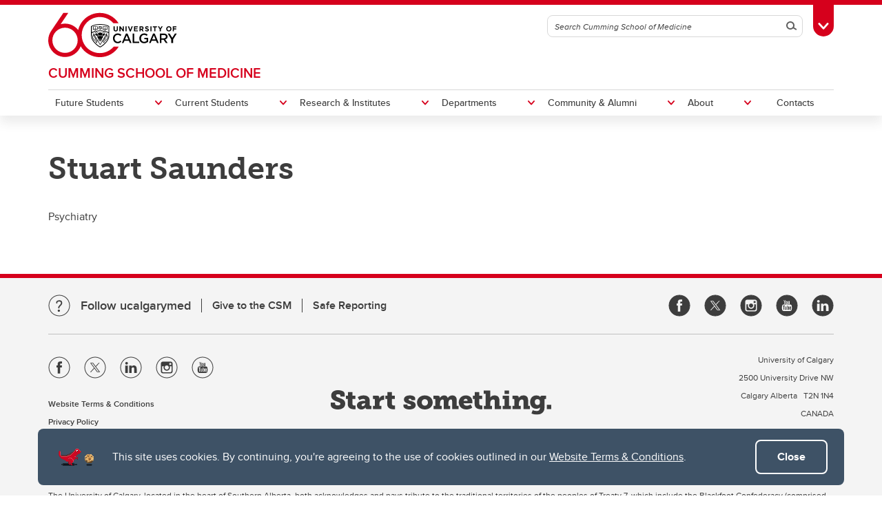

--- FILE ---
content_type: text/html; charset=UTF-8
request_url: https://cumming.ucalgary.ca/node/411956
body_size: 13486
content:
<!DOCTYPE html>
<html lang="en" dir="ltr" prefix="og: https://ogp.me/ns#">
  <head>

              <script async src="https://www.googletagmanager.com/gtag/js?id=G-X4GN9Y4W7D"></script>
      <script>
        window.dataLayer = window.dataLayer || [];
        function gtag(){dataLayer.push(arguments);}
        gtag('js', new Date());
        gtag('config', 'G-X4GN9Y4W7D');
      </script>
    
              <script type="text/javascript">
        (function(c,l,a,r,i,t,y){
          c[a]=c[a]||function(){(c[a].q=c[a].q||[]).push(arguments)};
          t=l.createElement(r);t.async=1;t.src="https://www.clarity.ms/tag/"+i;
          y=l.getElementsByTagName(r)[0];y.parentNode.insertBefore(t,y);
        })(window, document, "clarity", "script", "tygme2nb0t");
      </script>
    
    <meta charset="utf-8" />
<meta name="description" content="University of Calgary" />
<link rel="canonical" href="https://cumming.ucalgary.ca/node/411956" />
<meta property="profile:first_name" content="Stuart" />
<meta property="profile:last_name" content="Saunders" />
<meta property="og:site_name" content="Cumming School of Medicine" />
<meta property="og:type" content="profile" />
<meta property="og:url" content="https://cumming.ucalgary.ca/node/411956" />
<meta property="og:title" content="Stuart Saunders" />
<meta property="og:description" content="University of Calgary" />
<meta property="og:image" content="https://cumming.ucalgary.ca/modules/ucalgary/ucws_common/ucws_core/images/ucalgary-horizontal-rgb.jpg" />
<meta property="og:image:secure_url" content="https://cumming.ucalgary.ca/modules/ucalgary/ucws_common/ucws_core/images/ucalgary-horizontal-rgb.jpg" />
<meta property="og:image:width" content="1200" />
<meta property="og:image:height" content="630" />
<meta property="article:published_time" content="2020-12-03 09:59:48" />
<meta property="article:modified_time" content="2023-09-26 17:02:55" />
<meta name="twitter:card" content="summary_large_image" />
<meta name="Generator" content="Drupal 10 (https://www.drupal.org)" />
<meta name="MobileOptimized" content="width" />
<meta name="HandheldFriendly" content="true" />
<meta name="viewport" content="width=device-width, initial-scale=1.0" />
<style>div#sliding-popup, div#sliding-popup .eu-cookie-withdraw-banner, .eu-cookie-withdraw-tab {background: #0779bf} div#sliding-popup.eu-cookie-withdraw-wrapper { background: transparent; } #sliding-popup h1, #sliding-popup h2, #sliding-popup h3, #sliding-popup p, #sliding-popup label, #sliding-popup div, .eu-cookie-compliance-more-button, .eu-cookie-compliance-secondary-button, .eu-cookie-withdraw-tab { color: #ffffff;} .eu-cookie-withdraw-tab { border-color: #ffffff;}</style>
<meta name="msapplication-TileColor" content="#FFFFFF" />
<meta name="theme-color" content="#FFFFFF" />
<link rel="icon" href="/themes/ucalgary/ucws_theme/favicon.ico" type="image/vnd.microsoft.icon" />
<link rel="apple-touch-icon" type="image/png" sizes="180x180" href="/themes/ucalgary/ucws_theme/apple-touch-icon.png" />
<link rel="icon" type="image/png" sizes="32x32" href="/themes/ucalgary/ucws_theme/favicon-32x32.png" />
<link rel="icon" type="image/png" sizes="16x16" href="/themes/ucalgary/ucws_theme/favicon-16x16.png" />
<link rel="manifest" href="/themes/ucalgary/ucws_theme/site.webmanifest" />

          <title>Stuart Saunders | Cumming School of Medicine | University of Calgary</title>
    
    <link rel="stylesheet" media="all" href="/sites/default/files/css/css_mfgmk6eNFhenb8cMSKR06VxkXJ7j1sbqqrpTnxAKSGM.css?delta=0&amp;language=en&amp;theme=ucws_theme&amp;include=[base64]" />
<link rel="stylesheet" media="all" href="/sites/default/files/css/css_BcZO19Yhw5Z-bicSPvDobNZweoEshl2BSyVWH6ruo9E.css?delta=1&amp;language=en&amp;theme=ucws_theme&amp;include=[base64]" />
<link rel="stylesheet" media="print" href="/sites/default/files/css/css_jwFRzBQo-GzylZIBPXG_sNcsP_o-JjeJ712UVUN4oqQ.css?delta=2&amp;language=en&amp;theme=ucws_theme&amp;include=[base64]" />
<link rel="stylesheet" media="all" href="/sites/default/files/css/css_S_Hl7Upg6zkgm_w-uWE6PfEUZgf6GpoDzV6AUfGgZTg.css?delta=3&amp;language=en&amp;theme=ucws_theme&amp;include=[base64]" />
<link rel="stylesheet" media="all" href="https://use.typekit.net/yam6tmr.css" />
<link rel="stylesheet" media="all" href="/sites/default/files/css/css_Bhbn5tlfRjqjEf5vKs_HxInZT-SH18IJ9G3bcJCs7N4.css?delta=5&amp;language=en&amp;theme=ucws_theme&amp;include=[base64]" />

    
  </head>
  <body class="group-menu pre-footer anniversary">
        <a href="#content" class="visually-hidden focusable skip-link">
      Skip to main content
    </a>
    
          
<header class="ucalgary container-fluid">
        
    
    
    
            
  <div id="toolbox" class="row red-back">
    <div id="header-redline" class="red-back"><div></div></div>
    <div class="container">
      <div class="row controls">
        <div class="col-12">
                    <div id="desktop-search" class="row">
            <div class="col-12">
              <form id="search-desktop"
                    name="search-desktop"
                    role="form"
                    action="/sitesearch">
                <input type="hidden" name="scope" value="site" />
                <input type="hidden" name="m" value="dWN3c190aGVtZV9tYWluX21lbnU=" />
                <div class="btn-toolbar">
                  <div class="btn-group search-field">
                    <div class="input-group">
                      <input id="uc-desktop-global-search-field" name="as_q" type="text" autocomplete="off"
                             class="form-control" placeholder="Search Cumming School of Medicine"
                             aria-label="Search Cumming School of Medicine">
                      <span class="input-group-btn">
                        <button id="uc-desktop-global-search-submit" class="btn btn-search" type="submit">
                          <span class="visually-hidden">Search</span>
                          <span aria-hidden="true">
                            <span class="ucws-icon ucws-icon-search"></span>
                          </span>
                        </button>
                      </span>
                    </div>
                  </div>
                  <div class="btn-group">
                    <button id="toolbox-toggle"
                            class="btn btn-rounded btn-tab"
                            type="button">
                      <span class="visually-hidden">Toggle Toolbox</span>
                      <span aria-hidden="true">
                        <span class="ucws-icon ucws-icon-close"></span>
                        <span class="ucws-icon ucws-icon-chevron"></span>
                        <span class="ucws-icon ucws-icon-search"></span>
                      </span>
                    </button>
                  </div>
                </div>
              </form>
            </div>
          </div>
        </div>
      </div>
      <div class="row content">
        <div class="col-12">
                    <div id="mobile-search" class="row">
            <div class="col-12">
              <form id="search-mobile"
                    name="search-mobile"
                    role="form"
                    action="/sitesearch">
                <input type="hidden" name="scope" value="site" />
                <input type="hidden" name="m" value="dWN3c190aGVtZV9tYWluX21lbnU=" />
                <div class="btn-toolbar">
                  <div class="btn-group search-field">
                    <div class="input-group">
                      <input id="uc-mobile-global-search-field" name="as_q" type="text" autocomplete="off"
                             class="form-control show-toolbox" placeholder="Search Cumming School of Medicine"
                             aria-label="Search Cumming School of Medicine" tabindex="-1">
                      <span class="input-group-btn">
                        <button id="uc-mobile-global-search-submit" class="btn btn-search" type="submit">
                          <span class="visually-hidden">Search</span>
                          <span aria-hidden="true">
                            <span class="ucws-icon ucws-icon-search"></span>
                          </span>
                        </button>
                      </span>
                    </div>
                  </div>
                </div>
              </form>
            </div>
          </div>
                    <div id="quicklinks" class="row">
            <div class="col-12 col-lg-4 logins">
                                            <ul>
                                       <li>
                      <a href="https://my.ucalgary.ca/">My UCalgary</a>
                    </li>
                                       <li>
                      <a href="https://mail.ucalgary.ca/">Webmail</a>
                    </li>
                                       <li>
                      <a href="https://www.ucalgary.ca/it/">IT</a>
                    </li>
                                       <li>
                      <a href="https://d2l.ucalgary.ca/">D2L</a>
                    </li>
                                       <li>
                      <a href="https://www.ucalgary.ca/iriss/">IRISS</a>
                    </li>
                                       <li>
                      <a href="https://myfacilities.ucalgary.ca/">ARCHIBUS</a>
                    </li>
                                  </ul>
                          </div>
            <div class="col-12 col-lg-8 links">
                                            <ul>
                                                                                                      <li>
                        <a href="https://www.ucalgary.ca/hr/">People and Culture</a>
                      </li>
                                                                                                                          <li>
                        <a href="https://library.ucalgary.ca/">Library</a>
                      </li>
                                                                                                                          <li>
                        <a href="https://www.godinos.com/">Go Dinos</a>
                      </li>
                                                                                                                          <li>
                        <a href="https://csprd.my.ucalgary.ca/psp/csprd/EMPLOYEE/SA/c/COMMUNITY_ACCESS.CLASS_SEARCH.GBL?public=yes/">Class Schedule</a>
                      </li>
                                                                                                                          <li>
                        <a href="https://profiles.ucalgary.ca/">UCalgary Directory</a>
                      </li>
                                                                                                                          <li>
                        <a href="https://conted.ucalgary.ca/">Continuing Education</a>
                      </li>
                                                                                                                          <li>
                        <a href="https://careers.ucalgary.ca/">Careers</a>
                      </li>
                                                                                                                          <li>
                        <a href="https://www.calgarybookstore.ca/">Bookstore</a>
                      </li>
                                                                                                                          <li>
                        <a href="https://www.ucalgary.ca/activeliving/">Active Living</a>
                      </li>
                                                                                                                          <li>
                        <a href="https://calendar.ucalgary.ca/">Academic Calendar</a>
                      </li>
                                                                                                                          <li>
                        <a href="https://www.ucalgary.ca/map/">UCalgary Maps</a>
                      </li>
                                                                                                                          <li class="dropdown">
                        <a class="dropdown-toggle" data-bs-toggle="dropdown" aria-haspopup="true" aria-expanded="false" href="#">
                          Faculty Websites <span class="ucws-icon ucws-icon-chevron"></span>
                        </a>
                        <ul class="dropdown-menu dropdown-menu-end">
                                                    <li class="close-dropdown">
                            <span class="close-icon">
                              <span class="visually-hidden">Close Faculty Websites List</span>
                              <span aria-hidden="true">
                                <span class="ucws-icon ucws-icon-chevron"></span>
                              </span>
                            </span>
                            <span class="notice">Viewing: <span>Faculty Websites</span></span>
                          </li>
                                                      <li>
                              <a href="https://cumming.ucalgary.ca/">Cumming School of Medicine</a>
                            </li>
                                                      <li>
                              <a href="https://arts.ucalgary.ca/">Faculty of Arts</a>
                            </li>
                                                      <li>
                              <a href="https://grad.ucalgary.ca/">Faculty of Graduate Studies</a>
                            </li>
                                                      <li>
                              <a href="https://www.ucalgary.ca/knes/">Faculty of Kinesiology</a>
                            </li>
                                                      <li>
                              <a href="https://law.ucalgary.ca/">Faculty of Law</a>
                            </li>
                                                      <li>
                              <a href="https://nursing.ucalgary.ca/">Faculty of Nursing</a>
                            </li>
                                                      <li>
                              <a href="https://science.ucalgary.ca/">Faculty of Science</a>
                            </li>
                                                      <li>
                              <a href="https://fsw.ucalgary.ca/">Faculty of Social Work</a>
                            </li>
                                                      <li>
                              <a href="https://vet.ucalgary.ca/">Faculty of Veterinary Medicine</a>
                            </li>
                                                      <li>
                              <a href="https://haskayne.ucalgary.ca/">Haskayne School of Business</a>
                            </li>
                                                      <li>
                              <a href="https://sapl.ucalgary.ca/">School of Architecture, Planning and Landscape</a>
                            </li>
                                                      <li>
                              <a href="https://spp.ucalgary.ca/">School of Public Policy</a>
                            </li>
                                                      <li>
                              <a href="https://schulich.ucalgary.ca/">Schulich School of Engineering</a>
                            </li>
                                                      <li>
                              <a href="https://werklund.ucalgary.ca/">Werklund School of Education</a>
                            </li>
                                                  </ul>
                      </li>
                                                      </ul>
                          </div>
          </div>
        </div>
      </div>
    </div>
  </div>
      
  <div id="navigation" class="row group">
    <div class="container uc-logo-container">
      <div class="row">
        <div class="col-12">
          <div class="uc-logo">
                                        <a href="https://www.ucalgary.ca"><img src="/themes/ucalgary/ucws_theme/images/UCalgary_Anniversary.svg" width="215" height="88" alt="University of Calgary"></a>
                      </div>
        </div>
      </div>
    </div>
          <div class="container uc-nav-container">
        <div class="row menus">
          <div class="col-12">
            <div id="uc-menu">
              <button type="button"
                      id="hamburger"
                      class="hamburger hamburger-htx">
                <span class="visually-hidden">Toggle Navigation</span>
                <span aria-hidden="true"></span>
              </button>
              <div class="uc-menu-wrapper">
                                                                        <ul class="uc-menu-id">
                                                              <li class="group">
                                                  <a href="/">Cumming School of Medicine</a>                                               </li>
                                                                              </ul>
                                                      


  
                
            
        
            
    
            
    
            
    
            
    
            
    
            
    
            
    
    
            
            
    
            
            
    
            
            
    
            
            
    
            
            
    
            
            
    
            
            
    
        
    <ul class="level1 uc-menu">

            
            
                  
                
        
        
                                        <li id="menu-item-1" class="uc-main-menu children">
            <a href="#">Future Students</a>

                    
                    
                    
  
                
            
        
            
    
            
    
            
    
            
    
    
            
                                          
    
            
                                                            
    
            
                                                            
    
            
            
    
        
    <ul class="level2 uc-submenu tabbed">

                                <li class="uc-back">
              <a href="#">Future Students</a>
            </li>
            <li id="menu-item-1" class="overview">
              <a href="/future-students" data-drupal-link-system-path="node/2">Future Students</a>
            </li>
          
      
            
                  
                                  
        
        
                                        <li id="menu-item-1-1" class="uc-first-tab children">
            <a href="#">Admissions</a>

                    
                    
                    
  
                
            
        
            
    
            
    
            
    
            
    
    
            
            
    
            
            
    
            
            
    
            
            
    
        
    <ul class="level3 uc-submenu overview-link">

                                <li class="uc-back">
              <a href="#">Admissions</a>
            </li>
            <li id="menu-item-1-1" class="overview">
              <a href="/future-students/admissions" data-drupal-link-system-path="node/169">Admissions</a>
            </li>
          
      
            
                  
                
        
        
          <li>
                                      <a href="http://www.ucalgary.ca/future-students/undergraduate/apply">Undergraduate Admissions</a>
                                      

            
        
        </li>

      
                
        
        
          <li>
                                      <a href="http://www.ucalgary.ca/future-students/graduate/apply">Graduate Admissions</a>
                                      

            
        
        </li>

      
                
        
        
          <li>
                                      <a href="https://cumming.ucalgary.ca/pgme/future-trainees">Postgraduate Medical Education Admissions</a>
                                      

            
        
        </li>

      
                
        
        
          <li>
                                      <a href="https://cumming.ucalgary.ca/cme/courses/course-calendar">Continuing Medical Education &amp; Professional Development Courses</a>
                                      

            
        
        </li>

      
            
    </ul>
  

        
        </li>

      
                
        
        
                                        <li id="menu-item-1-2" class="children">
            <a href="#">Education</a>

                    
                    
                    
  
                
            
        
            
    
            
    
            
    
            
    
            
    
            
    
    
            
            
    
            
            
    
            
            
    
            
            
    
            
            
    
            
            
    
        
    <ul class="level3 uc-submenu overview-link">

                                <li class="uc-back">
              <a href="#">Education</a>
            </li>
            <li id="menu-item-1-2" class="overview">
              <a href="/education" data-drupal-link-system-path="node/171">Education</a>
            </li>
          
      
            
                  
                
        
        
          <li>
                                      <a href="https://cumming.ucalgary.ca/bcr">Bachelor of Community Rehabilitation</a>
                                      

            
        
        </li>

      
                
        
        
          <li>
                                      <a href="http://cumming.ucalgary.ca/bhsc/">Bachelor of Health Sciences</a>
                                      

            
        
        </li>

      
                
        
        
          <li>
                                      <a href="http://www.ucalgary.ca/mdprogram/">Undergraduate Medical Education</a>
                                      

            
        
        </li>

      
                
        
        
          <li>
                                      <a href="http://cumming.ucalgary.ca/gse/">Graduate Science Education</a>
                                      

            
        
        </li>

      
                
        
        
          <li>
                                      <a href="http://cumming.ucalgary.ca/pgme/">Postgraduate Medical Education</a>
                                      

            
        
        </li>

      
                
        
        
          <li>
                                      <a href="http://cumming.ucalgary.ca/cme/">Continuing Medical Education and Professional Development</a>
                                      

            
        
        </li>

      
            
    </ul>
  

        
        </li>

      
                
        
        
                                        <li id="menu-item-1-3" class="children">
            <a href="#">Scholarships</a>

                    
                    
                    
  
                
            
        
            
    
            
    
    
            
            
    
            
            
    
        
    <ul class="level3 uc-submenu overview-link">

                                <li class="uc-back">
              <a href="#">Scholarships</a>
            </li>
            <li id="menu-item-1-3" class="overview">
              <a href="/students/scholarships" data-drupal-link-system-path="node/170">Scholarships</a>
            </li>
          
      
            
                  
                
        
        
          <li>
                                      <a href="/future-students/scholarships/pathways-medicine-scholarship" data-drupal-link-system-path="node/12">Pathways to Medicine Scholarship Program</a>
                                      
  

            
        
        </li>

      
                
        
        
          <li>
                                      <a href="https://www.ucalgary.ca/registrar/finances/awards">UCalgary Awards, Scholarships and Bursaries</a>
                                      

            
        
        </li>

      
            
    </ul>
  

        
        </li>

      
                
        
        
          <li>
                                      <a href="https://cumming.ucalgary.ca/student-advocacy-wellness-hub/home">Student Advocacy and Wellness Hub</a>
                                      
  

            
        
        </li>

      
            
    </ul>
  

        
        </li>

      
                
        
        
                                        <li id="menu-item-2" class="uc-main-menu children">
            <a href="#">Current Students</a>

                    
                    
                    
  
                
            
        
            
    
            
    
            
    
    
            
                                                            
    
            
                                                            
    
            
                                                            
    
        
    <ul class="level2 uc-submenu tabbed">

                                <li class="uc-back">
              <a href="#">Current Students</a>
            </li>
            <li id="menu-item-2" class="overview">
              <a href="/current-students" data-drupal-link-system-path="node/3">Current Students</a>
            </li>
          
      
            
                  
                                  
        
        
                                        <li id="menu-item-2-1" class="uc-first-tab children">
            <a href="#">Education</a>

                    
                    
                    
  
                
            
        
            
    
            
    
            
    
            
    
            
    
            
    
    
            
            
    
            
            
    
            
            
    
            
            
    
            
            
    
            
            
    
        
    <ul class="level3 uc-submenu overview-link">

                                <li class="uc-back">
              <a href="#">Education</a>
            </li>
            <li id="menu-item-2-1" class="overview">
              <a href="/education" data-drupal-link-system-path="node/171">Education</a>
            </li>
          
      
            
                  
                
        
        
          <li>
                                      <a href="https://cumming.ucalgary.ca/bcr">Bachelor of  Community Rehabilitation</a>
                                      

            
        
        </li>

      
                
        
        
          <li>
                                      <a href="http://cumming.ucalgary.ca/bhsc/">Bachelor of Health Sciences</a>
                                      

            
        
        </li>

      
                
        
        
          <li>
                                      <a href="http://www.ucalgary.ca/mdprogram/">Undergraduate Medical Education</a>
                                      

            
        
        </li>

      
                
        
        
          <li>
                                      <a href="https://cumming.ucalgary.ca/gse/home">Graduate Science Education</a>
                                      
  

            
        
        </li>

      
                
        
        
          <li>
                                      <a href="http://cumming.ucalgary.ca/pgme/">Postgraduate Medical Education</a>
                                      

            
        
        </li>

      
                
        
        
          <li>
                                      <a href="http://cumming.ucalgary.ca/cme/">Continuing Medical Education and Professional Development</a>
                                      

            
        
        </li>

      
            
    </ul>
  

        
        </li>

      
                
        
        
                                        <li id="menu-item-2-2" class="children">
            <a href="#">Scholarships</a>

                    
                    
                    
  
                
            
        
            
    
    
            
            
    
        
    <ul class="level3 uc-submenu overview-link">

                                <li class="uc-back">
              <a href="#">Scholarships</a>
            </li>
            <li id="menu-item-2-2" class="overview">
              <a href="/students/scholarships" data-drupal-link-system-path="node/170">Scholarships</a>
            </li>
          
      
            
                  
                
        
        
          <li>
                                      <a href="/future-students/scholarships/pathways-medicine-scholarship" data-drupal-link-system-path="node/12">Pathways to Medicine Scholarship Program</a>
                                      
  

            
        
        </li>

      
            
    </ul>
  

        
        </li>

      
                
        
        
                                        <li id="menu-item-2-3" class="children">
            <a href="#">Services</a>

                    
                    
                    
  
                
            
        
            
    
            
    
            
    
            
    
    
            
            
    
            
            
    
            
            
    
            
            
    
        
    <ul class="level3 uc-submenu overview-link">

                                <li class="uc-back">
              <a href="#">Services</a>
            </li>
            <li id="menu-item-2-3" class="overview">
              <a href="https://ucalgary.ca/currentstudents/student-services">Services</a>
            </li>
          
      
            
                  
                
        
        
          <li>
                                      <a href="https://cumming.ucalgary.ca/centres/centre-mindfulness/home">Centre for Mindfulness</a>
                                      
  

            
        
        </li>

      
                
        
        
                                        <li id="menu-item-2-3-2" class="children">
            <a href="#">Instructional Resources</a>

                    
                    
                    
  
                
            
        
            
    
            
    
            
    
    
            
            
    
            
            
    
            
            
    
        
    <ul class="level4 uc-submenu">

                                <li class="uc-back">
              <a href="#">Instructional Resources</a>
            </li>
            <li id="menu-item-2-3-2" class="overview">
              <a href="/instructional-resources" data-drupal-link-system-path="node/180">Instructional Resources</a>
            </li>
          
      
            
                  
                
        
        
          <li>
                                      <a href="https://cumming.ucalgary.ca/instructional-resources/av-services">AV Services</a>
                                      

            
        
        </li>

      
                
        
        
          <li>
                                      <a href="https://cumming.ucalgary.ca/instructional-resources/booking-services">Booking Services</a>
                                      

            
        
        </li>

      
                
        
        
          <li>
                                      <a href="https://cumming.ucalgary.ca/instructional-resources/medical-skills-centre">Medical Skills Centre</a>
                                      

            
        
        </li>

      
            
    </ul>
  

        
        </li>

      
                
        
        
          <li>
                                      <a href="https://cumming.ucalgary.ca/student-advocacy-wellness-hub/home">Student Advocacy and Wellness Hub</a>
                                      
  

            
        
        </li>

      
                
        
        
          <li>
                                      <a href="https://ucalgary.ca/currentstudents/student-services">Student Services</a>
                                      

            
        
        </li>

      
            
    </ul>
  

        
        </li>

      
            
    </ul>
  

        
        </li>

      
                
        
        
                                        <li id="menu-item-3" class="uc-main-menu children">
            <a href="#">Research &amp; Institutes</a>

                    
                    
                    
  
                
            
        
            
    
            
    
            
    
            
    
    
            
                                          
    
            
                                                            
    
            
                                                            
    
            
                                                            
    
        
    <ul class="level2 uc-submenu tabbed">

                                <li class="uc-back">
              <a href="#">Research &amp; Institutes</a>
            </li>
            <li id="menu-item-3" class="overview">
              <a href="/research" data-drupal-link-system-path="node/4">Research &amp; Institutes</a>
            </li>
          
      
            
                  
                                  
        
        
                                        <li id="menu-item-3-1" class="uc-first-tab children">
            <a href="#">Funding Opportunities</a>

                    
                    
                    
  
                
            
        
            
    
            
    
            
    
            
    
            
    
            
    
    
            
            
    
            
            
    
            
            
    
            
            
    
            
            
    
            
            
    
        
    <ul class="level3 uc-submenu overview-link">

                                <li class="uc-back">
              <a href="#">Funding Opportunities</a>
            </li>
            <li id="menu-item-3-1" class="overview">
              <a href="/research/funding-opportunities" data-drupal-link-system-path="node/212">Funding Opportunities</a>
            </li>
          
      
            
                  
                
        
        
          <li>
                                      <a href="/research-institutes/funding-opportunities/endowed-chairs-and-professorships" data-drupal-link-system-path="node/43">CSM Chairs and Professorships</a>
                                      

            
        
        </li>

      
                
        
        
          <li>
                                      <a href="/research-institutes/funding-opportunities/chairs-and-professorship-applications" data-drupal-link-system-path="node/411601">Chairs and Professorship Applications</a>
                                      

            
        
        </li>

      
                
        
        
          <li>
                                      <a href="/research-institutes/funding-opportunities/endowment-competitions" data-drupal-link-system-path="node/322">Endowment Competitions</a>
                                      

            
        
        </li>

      
                
        
        
          <li>
                                      <a href="/research/funding-opportunities/faculty-external-funding" data-drupal-link-system-path="node/219">Faculty External Funding</a>
                                      

            
        
        </li>

      
                
        
        
          <li>
                                      <a href="/research-institutes/funding-opportunities/internal-funding" data-drupal-link-system-path="node/221">Internal Funding</a>
                                      

            
        
        </li>

      
                
        
        
          <li>
                                      <a href="/research-institutes/funding-opportunities/post-doctoral-funding" data-drupal-link-system-path="node/220">Post-Doctoral Funding</a>
                                      

            
        
        </li>

      
            
    </ul>
  

        
        </li>

      
                
        
        
                                        <li id="menu-item-3-2" class="children">
            <a href="#">Institutes</a>

                    
                    
                    
  
                
            
        
            
    
            
    
            
    
            
    
            
    
            
    
            
    
            
    
    
            
            
    
            
            
    
            
            
    
            
            
    
            
            
    
            
            
    
            
            
    
            
            
    
        
    <ul class="level3 uc-submenu overview-link">

                                <li class="uc-back">
              <a href="#">Institutes</a>
            </li>
            <li id="menu-item-3-2" class="overview">
              <a href="/research/institutes" data-drupal-link-system-path="node/39">Institutes</a>
            </li>
          
      
            
                  
                
        
        
          <li>
                                      <a href="https://research4kids.ucalgary.ca/">Alberta Children&#039;s Hospital Research Institute</a>
                                      

            
        
        </li>

      
                
        
        
          <li>
                                      <a href="https://charbonneau.ucalgary.ca/">Arnie Charbonneau Cancer Institute</a>
                                      

            
        
        </li>

      
                
        
        
          <li>
                                      <a href="https://snyder.ucalgary.ca/">Calvin, Phoebe and Joan Snyder Institute for Chronic Diseases</a>
                                      

            
        
        </li>

      
                
        
        
          <li>
                                      <a href="https://hbi.ucalgary.ca/">Hotchkiss Brain Institute</a>
                                      

            
        
        </li>

      
                
        
        
          <li>
                                      <a href="https://libin.ucalgary.ca/">Libin Cardiovascular Institute</a>
                                      

            
        
        </li>

      
                
        
        
          <li>
                                      <a href="https://mccaig.ucalgary.ca/">McCaig Institute for Bone and Joint Health</a>
                                      

            
        
        </li>

      
                
        
        
          <li>
                                      <a href="https://obrieniph.ucalgary.ca/">O&#039;Brien Institute for Public Health</a>
                                      

            
        
        </li>

      
                
        
        
          <li>
                                      <a href="/research-institutes/institutes/summer-students-home" data-drupal-link-system-path="node/409735">Summer Students</a>
                                      

            
        
        </li>

      
            
    </ul>
  

        
        </li>

      
                
        
        
                                        <li id="menu-item-3-3" class="children">
            <a href="#">CSM Research Facilities</a>

                    
                    
                    
  
                
            
        
            
    
            
    
            
    
            
    
    
            
            
    
            
            
    
            
            
    
            
            
    
        
    <ul class="level3 uc-submenu overview-link">

                                <li class="uc-back">
              <a href="#">CSM Research Facilities</a>
            </li>
            <li id="menu-item-3-3" class="overview">
              <a href="/research/facilities" data-drupal-link-system-path="node/209">CSM Research Facilities</a>
            </li>
          
      
            
                  
                
        
        
          <li>
                                      <a href="https://cumming.ucalgary.ca/research/advanced-Imaging-microscopy-network-aim">Advanced Imaging and Microscopy (AIM) Network</a>
                                      
  

            
        
        </li>

      
                
        
        
          <li>
                                      <a href="/research/centre-advanced-technologies" data-drupal-link-system-path="node/191">Centre for Advanced Technologies</a>
                                      

            
        
        </li>

      
                
        
        
          <li>
                                      <a href="https://cumming.ucalgary.ca/centres/centre-health-informatics">Centre for Health Informatics</a>
                                      

            
        
        </li>

      
                
        
        
          <li>
                                      <a href="https://www.ucalgary.ca/cccr/contact/heritage-medical-research-clinic-hmrc">Heritage Medical Research Clinic</a>
                                      

            
        
        </li>

      
            
    </ul>
  

        
        </li>

      
                
        
        
                                        <li id="menu-item-3-4" class="children">
            <a href="#">CSM Research Services</a>

                    
                    
                    
  
                
            
        
            
    
            
    
            
    
            
    
            
    
            
    
            
    
            
    
            
    
            
    
            
    
    
            
            
    
            
            
    
            
            
    
            
            
    
            
            
    
            
            
    
            
            
    
            
            
    
            
            
    
            
            
    
            
            
    
        
    <ul class="level3 uc-submenu overview-link">

                                <li class="uc-back">
              <a href="#">CSM Research Services</a>
            </li>
            <li id="menu-item-3-4" class="overview">
              <a href="/research/services" data-drupal-link-system-path="node/210">CSM Research Services</a>
            </li>
          
      
            
                  
                
        
        
          <li>
                                      <a href="https://ucalgary.ca/cccr/">Calgary Centre for Clinical Research</a>
                                      

            
        
        </li>

      
                
        
        
          <li>
                                      <a href="https://cumming.ucalgary.ca/centres/centre-health-informatics">Centre for Health Informatics</a>
                                      
  

            
        
        </li>

      
                
        
        
          <li>
                                      <a href="https://cumming.ucalgary.ca/research/cccr/clinical-trials-office">Clinical Trials Office</a>
                                      
  

            
        
        </li>

      
                
        
        
          <li>
                                      <a href="http://cru.ucalgary.ca/">Clinical Research Unit</a>
                                      

            
        
        </li>

      
                
        
        
          <li>
                                      <a href="/research-institutes/csm-research-services/GDO" data-drupal-link-system-path="node/284">Grant Development Office</a>
                                      

            
        
        </li>

      
                
        
        
          <li>
                                      <a href="https://www.ucalgary.ca/iriss/">Institutional Research Information Services Solution</a>
                                      

            
        
        </li>

      
                
        
        
          <li>
                                      <a href="/research-institutes/csm-research-services/internal-peer-review" data-drupal-link-system-path="node/214">Internal Peer Review</a>
                                      

            
        
        </li>

      
                
        
        
          <li>
                                      <a href="https://cumming.ucalgary.ca/research/csm-legal/home">Legal, Research Services</a>
                                      

            
        
        </li>

      
                
        
        
          <li>
                                      <a href="http://cumming.ucalgary.ca/ohmes/">Office of Health and Medical Education Scholarship</a>
                                      

            
        
        </li>

      
                
        
        
          <li>
                                      <a href="https://cumming.ucalgary.ca/research/cccr/clinical-trials-office/quality-assurance-clinical-trials">Quality Assurance for Clinical Research </a>
                                      

            
        
        </li>

      
                
        
        
          <li>
                                      <a href="https://it.ucalgary.ca/secure-computing-platform">Secure Computing Program</a>
                                      
  

            
        
        </li>

      
            
    </ul>
  

        
        </li>

      
            
    </ul>
  

        
        </li>

      
                
        
        
                                        <li id="menu-item-4" class="uc-main-menu children">
            <a href="#">Departments</a>

                    
                    
                    
  
                
            
        
            
    
            
    
            
    
            
    
            
    
            
    
            
    
            
    
            
    
            
    
            
    
            
    
            
    
            
    
            
    
            
    
            
    
            
    
            
    
            
    
    
            
            
    
            
            
    
            
            
    
            
            
    
            
            
    
            
            
    
            
            
    
            
            
    
            
            
    
            
            
    
            
            
    
            
            
    
            
            
    
            
            
    
            
            
    
            
            
    
            
            
    
            
            
    
            
            
    
            
            
    
        
    <ul class="level2 uc-submenu">

                                <li class="uc-back">
              <a href="#">Departments</a>
            </li>
            <li id="menu-item-4" class="overview">
              <a href="/departments" data-drupal-link-system-path="node/194">Departments</a>
            </li>
          
      
                    <div class="uc-sublinks">
      
                  
                
        
        
          <li>
                                      <a href="http://cumming.ucalgary.ca/anesthesiology/">Anesthesiology, Perioperative and Pain Medicine</a>
                                      

            
        
        </li>

      
                
        
        
          <li>
                                      <a href="http://www.ucalgary.ca/bmb/">Biochemistry &amp; Molecular Biology</a>
                                      

            
        
        </li>

      
                
        
        
          <li>
                                      <a href="https://libin.ucalgary.ca/departments/cardiac-sciences">Cardiac Sciences</a>
                                      

            
        
        </li>

      
                
        
        
          <li>
                                      <a href="http://www.ucalgary.ca/cba/">Cell Biology and Anatomy</a>
                                      

            
        
        </li>

      
                
        
        
          <li>
                                      <a href="http://www.ucalgary.ca/dcns/">Clinical Neurosciences</a>
                                      

            
        
        </li>

      
                
        
        
          <li>
                                      <a href="https://cumming.ucalgary.ca/departments/community-health-sciences/home">Community Health Sciences</a>
                                      

            
        
        </li>

      
                
        
        
          <li>
                                      <a href="https://cumming.ucalgary.ca/departments/critical-care/dccm">Critical Care</a>
                                      

            
        
        </li>

      
                
        
        
          <li>
                                      <a href="http://cumming.ucalgary.ca/ermedicine/">Emergency Medicine</a>
                                      

            
        
        </li>

      
                
        
        
          <li>
                                      <a href="https://cumming.ucalgary.ca/departments/family-medicine/home">Family Medicine</a>
                                      

            
        
        </li>

      
                
        
        
          <li>
                                      <a href="http://www.ucalgary.ca/medicalgenetics/">Medical Genetics</a>
                                      

            
        
        </li>

      
                
        
        
          <li>
                                      <a href="https://www.departmentofmedicine.com/">Medicine</a>
                                      

            
        
        </li>

      
                
        
        
          <li>
                                      <a href="http://www.ucalgary.ca/microinfect/">Microbiology, Immunology &amp; Infectious Diseases</a>
                                      

            
        
        </li>

      
                
        
        
          <li>
                                      <a href="https://cumming.ucalgary.ca/departments/obstetrics-gynaecology/obstetrics-gynaecology">Obstetrics and Gynecology</a>
                                      

            
        
        </li>

      
                
        
        
          <li>
                                      <a href="https://departmentofoncology.com/">Oncology</a>
                                      

            
        
        </li>

      
                
        
        
          <li>
                                      <a href="http://www.ucalgary.ca/pathology/">Pathology and Laboratory Medicine</a>
                                      

            
        
        </li>

      
                
        
        
          <li>
                                      <a href="http://www.ucalgary.ca/paed/">Pediatrics</a>
                                      

            
        
        </li>

      
                
        
        
          <li>
                                      <a href="http://www.ucalgary.ca/pp/">Physiology &amp; Pharmacology</a>
                                      

            
        
        </li>

      
                
        
        
          <li>
                                      <a href="http://www.ucalgary.ca/psychiatry/">Psychiatry</a>
                                      

            
        
        </li>

      
                
        
        
          <li>
                                      <a href="http://www.ucalgary.ca/radiology/">Radiology</a>
                                      

            
        
        </li>

      
                
        
        
          <li>
                                      <a href="http://cumming.ucalgary.ca/departments/surgery/">Surgery</a>
                                      

            
        
        </li>

      
                    </div>
      
    </ul>
  

        
        </li>

      
                
        
        
                                        <li id="menu-item-5" class="uc-main-menu children">
            <a href="#">Community &amp; Alumni</a>

                    
                    
                    
  
                
            
        
            
    
            
    
    
            
                                                            
    
            
                                                            
    
        
    <ul class="level2 uc-submenu tabbed">

                                <li class="uc-back">
              <a href="#">Community &amp; Alumni</a>
            </li>
            <li id="menu-item-5" class="overview">
              <a href="/community-alumni" data-drupal-link-system-path="node/255">Community &amp; Alumni</a>
            </li>
          
      
            
                  
                                  
        
        
                                        <li id="menu-item-5-1" class="uc-first-tab children">
            <a href="#">Indigenous, Local and Global Health Office</a>

                    
                    
                    
  
                
            
        
            
    
            
    
            
    
            
    
    
            
            
    
            
            
    
            
            
    
            
            
    
        
    <ul class="level3 uc-submenu overview-link">

                                <li class="uc-back">
              <a href="#">Indigenous, Local and Global Health Office</a>
            </li>
            <li id="menu-item-5-1" class="overview">
              <a href="/community" data-drupal-link-system-path="node/143636">Indigenous, Local and Global Health Office</a>
            </li>
          
      
            
                  
                
        
        
          <li>
                                      <a href="/community-alumni/indigenous-local-and-global-health-office/areas-focus" data-drupal-link-system-path="node/143955">Areas of Focus</a>
                                      
  

            
        
        </li>

      
                
        
        
          <li>
                                      <a href="/community-alumni/indigenous-local-and-global-health-office/project-and-initiatives" data-drupal-link-system-path="node/143922">Project and Initiatives</a>
                                      
  

            
        
        </li>

      
                
        
        
          <li>
                                      <a href="/community/about" data-drupal-link-system-path="node/143866">About</a>
                                      
  

            
        
        </li>

      
                
        
        
          <li>
                                      <a href="/community/contact" data-drupal-link-system-path="node/143856">Contact</a>
                                      
  

            
        
        </li>

      
            
    </ul>
  

        
        </li>

      
                
        
        
                                        <li id="menu-item-5-2" class="children">
            <a href="#">Alumni</a>

                    
                    
                    
  
                
            
        
            
    
            
    
            
    
            
    
            
    
            
    
            
    
    
            
            
    
            
            
    
            
            
    
            
            
    
            
            
    
            
            
    
            
            
    
        
    <ul class="level3 uc-submenu overview-link">

                                <li class="uc-back">
              <a href="#">Alumni</a>
            </li>
            <li id="menu-item-5-2" class="overview">
              <a href="/community-alumni/alumni" data-drupal-link-system-path="node/7">Alumni</a>
            </li>
          
      
            
                  
                
        
        
          <li>
                                      <a href="/alumni/awards" data-drupal-link-system-path="node/8">Awards</a>
                                      

            
        
        </li>

      
                
        
        
          <li>
                                      <a href="http://www.ucalgary.ca/alumni/benefits-and-services" title="Benefits and services available to UCalgary Alumni">Benefits &amp; Services</a>
                                      

            
        
        </li>

      
                
        
        
          <li>
                                      <a href="/community-alumni/alumni/medicine-alumni-advisory-council-maac" title="Medicine Alumni Advisory Council (MAAC)" data-drupal-link-system-path="node/1702">Medicine Alumni Advisory Council (MAAC)</a>
                                      

            
        
        </li>

      
                
        
        
          <li>
                                      <a href="/alumni/reunions-events" data-drupal-link-system-path="node/10">Reunions &amp; Events</a>
                                      

            
        
        </li>

      
                
        
        
          <li>
                                      <a href="https://survey.ucalgary.ca/jfe/form/SV_bjVMEn8tkYNjlEV">Share your news</a>
                                      

            
        
        </li>

      
                
        
        
          <li>
                                      <a href="https://go.ucalgary.ca/alumni-contact.html" title="Form to update your contact information with the UCalgary Alumni office">Update Your Contact Information</a>
                                      

            
        
        </li>

      
                
        
        
          <li>
                                      <a href="/alumni/volunteer" data-drupal-link-system-path="node/9">Volunteer</a>
                                      

            
        
        </li>

      
            
    </ul>
  

        
        </li>

      
            
    </ul>
  

        
        </li>

      
                
        
        
                                        <li id="menu-item-6" class="uc-main-menu children">
            <a href="#">About</a>

                    
                    
                    
  
                
            
        
            
    
            
    
            
    
            
    
            
    
    
            
                                          
    
            
                                          
    
            
                                                            
    
            
                                                            
    
            
                                                            
    
        
    <ul class="level2 uc-submenu tabbed">

                                <li class="uc-back">
              <a href="#">About</a>
            </li>
            <li id="menu-item-6" class="overview">
              <a href="/about" data-drupal-link-system-path="node/5">About</a>
            </li>
          
      
            
                  
                                  
        
        
                                        <li id="menu-item-6-1" class="uc-first-tab children">
            <a href="#">Cumming School of Medicine</a>

                    
                    
                    
  
                
            
        
            
    
            
    
            
    
            
    
            
    
            
    
    
            
            
    
            
            
    
            
            
    
            
            
    
            
            
    
            
            
    
        
    <ul class="level3 uc-submenu overview-link">

                                <li class="uc-back">
              <a href="#">Cumming School of Medicine</a>
            </li>
            <li id="menu-item-6-1" class="overview">
              <a href="/about/cumming-school-medicine" data-drupal-link-system-path="node/198">Cumming School of Medicine</a>
            </li>
          
      
            
                  
                
        
        
          <li>
                                      <a href="/about/cumming-school-medicine/news-home" data-drupal-link-system-path="node/59">News</a>
                                      

            
        
        </li>

      
                
        
        
          <li>
                                      <a href="/about/cumming-school-medicine/giving" data-drupal-link-system-path="node/413621">Giving</a>
                                      

            
        
        </li>

      
                
        
        
          <li>
                                      <a href="/about/cumming-school-medicine/history" data-drupal-link-system-path="node/199">Our History</a>
                                      

            
        
        </li>

      
                
        
        
                                        <li id="menu-item-6-1-4" class="children">
            <a href="#">Our Priorities</a>

                    
                    
                    
  
                
            
        
            
    
            
    
            
    
            
    
            
    
            
    
    
            
            
    
            
            
    
            
            
    
            
            
    
            
            
    
            
            
    
        
    <ul class="level4 uc-submenu">

                                <li class="uc-back">
              <a href="#">Our Priorities</a>
            </li>
            <li id="menu-item-6-1-4" class="overview">
              <a href="/about/cumming-school-medicine/stratplan-update" data-drupal-link-system-path="node/415063">Our Priorities</a>
            </li>
          
      
            
                  
                
        
        
          <li>
                                      <a href="/about/cumming-school-medicine/our-priorities/commitment-indigenous-health-dialogue" data-drupal-link-system-path="node/415105">Commitment to the Indigenous Health Dialogue</a>
                                      

            
        
        </li>

      
                
        
        
          <li>
                                      <a href="/about/cumming-school-medicine/our-priorities/enabling-world-class-discovery-science-translational-and-health-outcomes-research" data-drupal-link-system-path="node/415104">Enabling world class discovery science, translational and health outcomes research</a>
                                      

            
        
        </li>

      
                
        
        
          <li>
                                      <a href="/about/cumming-school-medicine/our-priorities/placing-education-core-what-we-do" data-drupal-link-system-path="node/415101">Placing education at the core of what we do</a>
                                      

            
        
        </li>

      
                
        
        
          <li>
                                      <a href="/about/cumming-school-medicine/our-priorities/striving-social-justice-through-action-health-equity" data-drupal-link-system-path="node/415106">Striving for social justice through action on health equity</a>
                                      

            
        
        </li>

      
                
        
        
          <li>
                                      <a href="/about/cumming-school-medicine/our-priorities/supporting-our-people-and-our-communities" data-drupal-link-system-path="node/415034">Supporting our people and our communities</a>
                                      

            
        
        </li>

      
                
        
        
          <li>
                                      <a href="/about/cumming-school-medicine/our-priorities/transforming-health-through-learning-health-system" data-drupal-link-system-path="node/415107">Transforming health through a learning health system</a>
                                      

            
        
        </li>

      
            
    </ul>
  

        
        </li>

      
                
        
        
          <li>
                                      <a href="/about/cumming-school-medicine/people" data-drupal-link-system-path="node/200">Our People</a>
                                      

            
        
        </li>

      
                
        
        
          <li>
                                      <a href="/about/cumming-school-medicine/school" data-drupal-link-system-path="node/201">Our School</a>
                                      

            
        
        </li>

      
            
    </ul>
  

        
        </li>

      
                
        
        
                                        <li id="menu-item-6-2" class="children">
            <a href="#">Events</a>

                    
                    
                    
  
                
            
        
            
    
            
    
            
    
            
    
            
    
    
            
            
    
            
            
    
            
            
    
            
            
    
            
            
    
        
    <ul class="level3 uc-submenu overview-link">

                                <li class="uc-back">
              <a href="#">Events</a>
            </li>
            <li id="menu-item-6-2" class="overview">
              <a href="/about/events" data-drupal-link-system-path="node/54">Events</a>
            </li>
          
      
            
                  
                
        
        
          <li>
                                      <a href="/about/events/marketday" data-drupal-link-system-path="node/414707">Market Day</a>
                                      

            
        
        </li>

      
                
        
        
          <li>
                                      <a href="https://events.ucalgary.ca/cumming/">Events Calendar</a>
                                      

            
        
        </li>

      
                
        
        
          <li>
                                      <a href="/about/events/science-cinema" data-drupal-link-system-path="node/57">Science in the Cinema</a>
                                      

            
        
        </li>

      
                
        
        
          <li>
                                      <a href="/about/events/seminars-and-workshops" data-drupal-link-system-path="node/58">Seminars and Workshops</a>
                                      

            
        
        </li>

      
                
        
        
          <li>
                                      <a href="/unitedway" data-drupal-link-system-path="node/268">United Way Campaign</a>
                                      

            
        
        </li>

      
            
    </ul>
  

        
        </li>

      
                
        
        
                                        <li id="menu-item-6-3" class="children">
            <a href="#">Faculty and Staff</a>

                    
                    
                    
  
                
            
        
            
    
            
    
            
    
            
    
            
    
            
    
            
    
            
    
            
    
            
    
            
    
            
    
            
    
            
    
            
    
            
    
            
    
            
    
            
    
            
    
            
    
    
            
            
    
            
            
    
            
            
    
            
            
    
            
            
    
            
            
    
            
            
    
            
            
    
            
            
    
            
            
    
            
            
    
            
            
    
            
            
    
            
            
    
            
            
    
            
            
    
            
            
    
            
            
    
            
            
    
            
            
    
            
            
    
        
    <ul class="level3 uc-submenu overview-link">

                                <li class="uc-back">
              <a href="#">Faculty and Staff</a>
            </li>
            <li id="menu-item-6-3" class="overview">
              <a href="https://cumming.ucalgary.ca/about/faculty-and-staff">Faculty and Staff</a>
            </li>
          
      
            
                  
                
        
        
          <li>
                                      <a href="/about/faculty-and-staff/faculty-affairs" data-drupal-link-system-path="node/415153">Faculty Affairs</a>
                                      

            
        
        </li>

      
                
        
        
          <li>
                                      <a href="/about/faculty-and-staff/clinical-adjunct-research-car-promotions" data-drupal-link-system-path="node/416320">Clinical, Adjunct, Research (CAR) Promotions</a>
                                      

            
        
        </li>

      
                
        
        
          <li>
                                      <a href="/about/faculty-and-staff/ahs-general-associates" title="FAQs and useful links" data-drupal-link-system-path="node/413962">AHS General Associates</a>
                                      

            
        
        </li>

      
                
        
        
                                        <li id="menu-item-6-3-4" class="children">
            <a href="#">COVID-19 Information</a>

                    
                    
                    
  
                
            
        
            
    
            
    
    
            
            
    
            
            
    
        
    <ul class="level4 uc-submenu">

                                <li class="uc-back">
              <a href="#">COVID-19 Information</a>
            </li>
            <li id="menu-item-6-3-4" class="overview">
              <a href="https://www.ucalgary.ca/risk/emergency-management/covid-19-response/covidsafe-campus">COVID-19 Information</a>
            </li>
          
      
            
                  
                
        
        
          <li>
                                      <a href="/about/faculty-and-staff/covid-19-information/covid-19-physician-wellness-resource" data-drupal-link-system-path="node/409002">COVID-19 Physician Wellness Resource</a>
                                      

            
        
        </li>

      
                
        
        
          <li>
                                      <a href="https://www.ucalgary.ca/risk/emergency-management/covid-19-response/covidsafe-campus">COVID-19 Return to Campus Questions</a>
                                      

            
        
        </li>

      
            
    </ul>
  

        
        </li>

      
                
        
        
          <li>
                                      <a href="/about/faculty-and-staff/csm-human-resources" data-drupal-link-system-path="node/413313">CSM Human Resources</a>
                                      

            
        
        </li>

      
                
        
        
          <li>
                                      <a href="http://medicine.careers.ucalgary.ca/">Careers</a>
                                      

            
        
        </li>

      
                
        
        
          <li>
                                      <a href="https://cumming.ucalgary.ca/centres/centre-mindfulness/home">Centre for Mindfulness</a>
                                      
  

            
        
        </li>

      
                
        
        
          <li>
                                      <a href="https://cumming.ucalgary.ca/student-advocacy-wellness-hub/home">Student Advocacy and Wellness Hub</a>
                                      
  

            
        
        </li>

      
                
        
        
          <li>
                                      <a href="http://cumming.ucalgary.ca/excellence/" title="Awards and Recognition">Celebrating Excellence</a>
                                      

            
        
        </li>

      
                
        
        
          <li>
                                      <a href="/about/faculty-and-staff/communications" data-drupal-link-system-path="node/48">Communications</a>
                                      

            
        
        </li>

      
                
        
        
          <li>
                                      <a href="/about/faculty-and-staff/conflict-interest" data-drupal-link-system-path="node/49">Conflict of Interest</a>
                                      

            
        
        </li>

      
                
        
        
          <li>
                                      <a href="https://www.ucalgary.ca/emergencyplan/">Emergency Response</a>
                                      

            
        
        </li>

      
                
        
        
          <li>
                                      <a href="/about/faculty-and-staff/services" data-drupal-link-system-path="node/45">Facilities and Faculty Services</a>
                                      

            
        
        </li>

      
                
        
        
                                        <li id="menu-item-6-3-14" class="children">
            <a href="#">Instructional Resources</a>

                    
                    
                    
  
                
            
        
            
    
            
    
            
    
    
            
            
    
            
            
    
            
            
    
        
    <ul class="level4 uc-submenu">

                                <li class="uc-back">
              <a href="#">Instructional Resources</a>
            </li>
            <li id="menu-item-6-3-14" class="overview">
              <a href="https://cumming.ucalgary.ca/instructional-resources">Instructional Resources</a>
            </li>
          
      
            
                  
                
        
        
          <li>
                                      <a href="https://cumming.ucalgary.ca/instructional-resources/av-services">AV Services</a>
                                      

            
        
        </li>

      
                
        
        
          <li>
                                      <a href="https://cumming.ucalgary.ca/instructional-resources/booking-services">Booking Services</a>
                                      

            
        
        </li>

      
                
        
        
          <li>
                                      <a href="https://cumming.ucalgary.ca/instructional-resources/medical-skills-centre">Medical Skills Centre</a>
                                      

            
        
        </li>

      
            
    </ul>
  

        
        </li>

      
                
        
        
          <li>
                                      <a href="https://www.ucalgary.ca/uservice" title="Formerly Integrates Service Centre">UService</a>
                                      
  

            
        
        </li>

      
                
        
        
          <li>
                                      <a href="/office/ofd" data-drupal-link-system-path="node/47">Office of Faculty Development</a>
                                      

            
        
        </li>

      
                
        
        
          <li>
                                      <a href="https://cumming.ucalgary.ca/ohmes/">Office of Health and Medical Education Scholarship</a>
                                      

            
        
        </li>

      
                
        
        
          <li>
                                      <a href="https://cumming.ucalgary.ca/office/precision-equity-social-justice" title="PESJO formerly OPED">Precision Equity and Social Justice Office (PESJO)</a>
                                      

            
        
        </li>

      
                
        
        
          <li>
                                      <a href="/about/faculty-and-staff/partnerapps" data-drupal-link-system-path="node/53">PartnerApps</a>
                                      

            
        
        </li>

      
                
        
        
          <li>
                                      <a href="https://intranet.med.ucalgary.ca/">SharePoint</a>
                                      

            
        
        </li>

      
                
        
        
          <li>
                                      <a href="https://cumming.ucalgary.ca/about/cumming-school-medicine/stratplan2023">Strategic Plan 2023</a>
                                      

            
        
        </li>

      
            
    </ul>
  

        
        </li>

      
                
        
        
                                        <li id="menu-item-6-4" class="children">
            <a href="#">UCMG</a>

                    
                    
                    
  
                
            
        
            
    
            
    
            
    
    
            
            
    
            
            
    
            
            
    
        
    <ul class="level3 uc-submenu overview-link">

                                <li class="uc-back">
              <a href="#">UCMG</a>
            </li>
            <li id="menu-item-6-4" class="overview">
              <a href="/ucmg" data-drupal-link-system-path="node/46">UCMG</a>
            </li>
          
      
            
                  
                
        
        
          <li>
                                      <a href="https://uofc.sharepoint.com/sites/spo-faculty-medicine-ucmg">Member Portal</a>
                                      

            
        
        </li>

      
                
        
        
          <li>
                                      <a href="/about/ucmg/patient-payment" data-drupal-link-system-path="node/51">Patient Payment</a>
                                      

            
        
        </li>

      
                
        
        
          <li>
                                      <a href="/about/ucmg/helios-awards" data-drupal-link-system-path="node/414217">Helios UCMG Post Fellowship Awards</a>
                                      

            
        
        </li>

      
            
    </ul>
  

        
        </li>

      
                
        
        
                                        <li id="menu-item-6-5" class="children">
            <a href="#">UME Accreditation</a>

                    
                    
                    
  
                
            
        
            
    
            
    
            
    
            
    
    
            
            
    
            
            
    
            
            
    
            
            
    
        
    <ul class="level3 uc-submenu overview-link">

                                <li class="uc-back">
              <a href="#">UME Accreditation</a>
            </li>
            <li id="menu-item-6-5" class="overview">
              <a href="/about/ume-accreditation" title="Undergraduate Medical Education Accreditation" data-drupal-link-system-path="node/414447">UME Accreditation</a>
            </li>
          
      
            
                  
                
        
        
          <li>
                                      <a href="https://cumming.ucalgary.ca/about/ume-accreditation-overview">Program Overview</a>
                                      
  

            
        
        </li>

      
                
        
        
          <li>
                                      <a href="/about/ume-accreditation/committees" title="Committees for Undergraduate Medical Education Accreditation" data-drupal-link-system-path="node/414515">Committees</a>
                                      

            
        
        </li>

      
                
        
        
          <li>
                                      <a href="/about/ume-accreditation/past-accreditation-reviews-historical-documents" title="Past Accreditation Reviews &amp; Historical Documents of Undergraduate Medical Education Accreditation" data-drupal-link-system-path="node/414502">Past Accreditation Reviews &amp; Historical Documents</a>
                                      

            
        
        </li>

      
                
        
        
          <li>
                                      <a href="/about/ume-accreditation/faqs" title="FAQs about Undergraduate Medical Education Accreditation" data-drupal-link-system-path="node/414451">FAQs</a>
                                      

            
        
        </li>

      
            
    </ul>
  

        
        </li>

      
            
    </ul>
  

        
        </li>

      
                
        
        
          <li class="uc-main-menu">
                                      <a href="/contacts" data-drupal-link-system-path="node/6">Contacts</a>
                                      

            
        
        </li>

      
            
    </ul>
  



              </div>
            </div>
          </div>
        </div>
      </div>
      </div>
  </header>

<main id="content" class="ucalgary">
      <div class="rex-loading"></div>       <div data-drupal-messages-fallback class="hidden"></div>  




<div class="container-fluid layout col1">
  <div class="row">
    <div class="layout-col col1 layout-12 col-12">
      <div class="container-fluid red-accents">
        <div class="row ucws-profiles">
          <div class="container">
            <div class="row">

              <div class="col-12 content">
                <div class="row id-section">
                                    <div
                                          class="col-lg-9"
                                      >
                    <div class="row">
                      <div class="col-lg-8 title-section">
                        <h1>Stuart Saunders</h1>
                                                  <h4></h4>
                          <div>
                            Psychiatry
                          </div>
                                              </div>
                      <div class="col-lg-4 education-section">
                                                  <h4></h4>
                          <div>
                            
                          </div>
                                              </div>
                    </div>
                  </div>
                </div>
                
                
                
                
                
                              </div>
            </div>
          </div>
        </div>
      </div>
    </div>
  </div>
</div>



  </main>

<footer class="ucalgary container-fluid">
    
  <div id="pre-footer"  class="row">
        
    
          
        



  


<div id="pre-footer-redline" class="red-back"><div></div></div>


  <script>
    gtag('config', 'G-79392G3M8K');
  </script>


      </div>
<div id="block-marketosnippet">
  
    
        <div class="container-fluid layout col1 hero">
    <div class="row">
      <div  class="layout-col hero layout-12 col-12">
        
      </div>
    </div>
  </div>

  </div>

  <div id="pre-footer"  class="row">
        
    
          
                    

  

  


<div id="pre-footer-redline" class="red-back"><div></div></div>

  <div class="container">
    <div class="row">
      <div id="pre-footer-deets" class="col-12">

                  <p class="icon">
            <span aria-hidden="true">
              <img class="svg ucws-icon information" src="/modules/ucalgary/ucws_common/ucws_section_information/templates/images/icon-question-round.svg" alt="Information">
            </span>
          </p>
        
                  <p class="title">Follow  ucalgarymed</p>
        
                  <ul class="links">
                          <li><a href="https://cumming.ucalgary.ca/giving">Give to the CSM</a></li>
                          <li><a href="https://cumming.ucalgary.ca/office/precision-equity-social-justice/mistreatment-reporting/report-mistreatment-concern">Safe Reporting</a></li>
                      </ul>
        
      </div>
              <div id="pre-footer-links" class="col-lg-4">

                    <ul class="social">
                                          <li>
                  <a class="btn-social" href="https://www.facebook.com/UCalgaryMed/" target="_blank">
                    <img class="svg ucws-social-icon facebook"
                         src="/modules/ucalgary/ucws_common/ucws_section_information/templates/images/social-icon-facebook-round.svg"
                         alt="Facebook">
                  </a>
                </li>
                                                        <li>
                  <a class="btn-social" href="https://twitter.com/UCalgaryMed" target="_blank">
                    <img class="svg ucws-social-icon x"
                         src="/modules/ucalgary/ucws_common/ucws_section_information/templates/images/social-icon-x-round.svg"
                         alt="X">
                  </a>
                </li>
                                                        <li>
                  <a class="btn-social" href="https://www.instagram.com/ucalgarymed/?hl=en" target="_blank">
                    <img class="svg ucws-social-icon instagram"
                         src="/modules/ucalgary/ucws_common/ucws_section_information/templates/images/social-icon-instagram-round.svg"
                         alt="Instagram">
                  </a>
                </li>
                                                        <li>
                  <a class="btn-social" href="https://www.youtube.com/user/UCalgaryMedicine" target="_blank">
                    <img class="svg ucws-social-icon youtube"
                         src="/modules/ucalgary/ucws_common/ucws_section_information/templates/images/social-icon-youtube-round.svg"
                         alt="YouTube">
                  </a>
                </li>
                                                        <li>
                  <a class="btn-social" href="https://ca.linkedin.com/school/university-of-calgary/" target="_blank">
                    <img class="svg ucws-social-icon linkedin"
                         src="/modules/ucalgary/ucws_common/ucws_section_information/templates/images/social-icon-linkedin-round.svg"
                         alt="LinkedIn">
                  </a>
                </li>
                                    </ul>

        </div>
            <div id="pre-footer-line" class="col-12"><div></div></div>
    </div>
  </div>



      </div>


        
    
  <div id="footer" class="row">
    <div id="footer-redline" class="red-back"><div></div></div>
    <div class="container">
      <div class="row">
        <div id="footer-special" class="col-lg-4 order-lg-2">
                      <a href="https://ucalgary.ca/startsomething">
              <img src="/themes/ucalgary/ucws_theme/images/start-something.svg" width="320" height="35" alt="Start Something">
            </a>
                  </div>
        <div id="footer-links" class="col-lg-4 order-lg-1">
          <ul class="social">
                                          <li>
                  <a class="btn-social" href="https://www.facebook.com/universityofcalgary" target="_blank">
                    <img class="svg ucws-social-icon facebook"
                         src="/themes/ucalgary/ucws_theme/images/social-icon-facebook-round.svg"
                         alt="Facebook">
                  </a>
                </li>
                              <li>
                  <a class="btn-social" href="https://www.twitter.com/ucalgary" target="_blank">
                    <img class="svg ucws-social-icon x"
                         src="/themes/ucalgary/ucws_theme/images/social-icon-x-round.svg"
                         alt="X">
                  </a>
                </li>
                              <li>
                  <a class="btn-social" href="https://www.linkedin.com/company/university-of-calgary" target="_blank">
                    <img class="svg ucws-social-icon linkedin"
                         src="/themes/ucalgary/ucws_theme/images/social-icon-linkedin-round.svg"
                         alt="LinkedIn">
                  </a>
                </li>
                              <li>
                  <a class="btn-social" href="https://www.instagram.com/ucalgary" target="_blank">
                    <img class="svg ucws-social-icon instagram"
                         src="/themes/ucalgary/ucws_theme/images/social-icon-instagram-round.svg"
                         alt="Instagram">
                  </a>
                </li>
                              <li>
                  <a class="btn-social" href="https://www.youtube.com/c/UCalgaryCa" target="_blank">
                    <img class="svg ucws-social-icon youtube"
                         src="/themes/ucalgary/ucws_theme/images/social-icon-youtube-round.svg"
                         alt="YouTube">
                  </a>
                </li>
                                    </ul>
          <p class="legalese">
                          <a href="https://www.ucalgary.ca/website-terms-conditions">Website Terms &amp; Conditions</a><br>
              <a href="https://www.ucalgary.ca/legal-services/university-policies-procedures/privacy-policy">Privacy Policy</a><br>
              <a href="https://ucalgarysurvey.qualtrics.com/SE/?SID=SV_2lcAqNmIryzHpZ3" target="_blank">Website feedback</a>
                      </p>
        </div>
        <div id="footer-deets" class="col-lg-4 order-lg-3">
          <p class="address">
                          University of Calgary<br>
              2500 University Drive NW<br>
              Calgary Alberta <span class="postal-code">T2N 1N4</span><br>
              CANADA
                      </p>
          <p class="copyright">
                          Copyright &copy; 2026
                      </p>
        </div>
        <div id="footer-line" class="col-12 order-lg-3"><div></div></div>
        <div id="land-acknowledgment" class="col-12 order-lg-3">
          <p>The University of Calgary, located in the heart of Southern Alberta, both acknowledges and pays tribute
            to the traditional territories of the peoples of Treaty 7, which include the Blackfoot Confederacy
            (comprised of the Siksika, the Piikani, and the Kainai First Nations), the Tsuut’ina First Nation,
            and the Stoney Nakoda (including Chiniki, Bearspaw, and Goodstoney First Nations). The city of Calgary
            is also home to the Métis Nation within Alberta (including Nose Hill Métis District 5 and Elbow Métis
            District 6).</p>
          <p>The University of Calgary is situated on land Northwest of where the Bow River meets the Elbow River,
            a site traditionally known as Moh’kins’tsis to the Blackfoot, Wîchîspa to the Stoney Nakoda, and
            Guts’ists’i to the Tsuut’ina. On this land and in this place we strive to learn together, walk
            together, and grow together &ldquo;in a good way.&rdquo;</p>
        </div>
      </div>
    </div>
  </div>
  </footer>

  
    
    
    <script type="application/json" data-drupal-selector="drupal-settings-json">{"path":{"baseUrl":"\/","pathPrefix":"","currentPath":"node\/411956","currentPathIsAdmin":false,"isFront":false,"currentLanguage":"en"},"pluralDelimiter":"\u0003","suppressDeprecationErrors":true,"clientside_validation_jquery":{"validate_all_ajax_forms":2,"force_validate_on_blur":false,"force_html5_validation":false,"messages":{"required":"This field is required.","remote":"Please fix this field.","email":"Please enter a valid email address.","url":"Please enter a valid URL.","date":"Please enter a valid date.","dateISO":"Please enter a valid date (ISO).","number":"Please enter a valid number.","digits":"Please enter only digits.","equalTo":"Please enter the same value again.","maxlength":"Please enter no more than {0} characters.","minlength":"Please enter at least {0} characters.","rangelength":"Please enter a value between {0} and {1} characters long.","range":"Please enter a value between {0} and {1}.","max":"Please enter a value less than or equal to {0}.","min":"Please enter a value greater than or equal to {0}.","step":"Please enter a multiple of {0}."}},"colorbox":{"opacity":"0.85","current":"{current} of {total}","previous":"\u00ab Prev","next":"Next \u00bb","close":"Close","maxWidth":"98%","maxHeight":"98%","fixed":true,"mobiledetect":false,"mobiledevicewidth":null},"data":{"extlink":{"extTarget":true,"extTargetNoOverride":false,"extNofollow":false,"extNoreferrer":false,"extFollowNoOverride":false,"extClass":"0","extLabel":"(link is external)","extImgClass":false,"extSubdomains":false,"extExclude":"","extInclude":"(.*\\.pdf)|(iac01\\.*)|(homepages\\.*)|(www2\\.*)|(people\\.ucalgary\\.ca\\~*)|(webapps2\\.ucalgary\\.ca\\~*)|(webapps3\\.ucalgary\\.ca\\~*)|(webapp6\\.ucalgary\\.ca\\~*)|(csh\\.ucalgary\\.ca\\~*)|(d2l\\.ucalgary\\.ca\\~*)","extCssExclude":"","extCssExplicit":"","extAlert":false,"extAlertText":"This link will take you to an external web site. We are not responsible for their content.","mailtoClass":"0","mailtoLabel":"(link sends email)","extUseFontAwesome":false,"extIconPlacement":"append","extFaLinkClasses":"fa fa-external-link","extFaMailtoClasses":"fa fa-envelope-o","whitelistedDomains":null}},"eu_cookie_compliance":{"cookie_policy_version":"1.0.0","popup_enabled":true,"popup_agreed_enabled":false,"popup_hide_agreed":false,"popup_clicking_confirmation":false,"popup_scrolling_confirmation":false,"popup_html_info":"\u003Cdiv aria-labelledby=\u0022popup-text\u0022  class=\u0022eu-cookie-compliance-banner eu-cookie-compliance-banner-info eu-cookie-compliance-banner--default\u0022\u003E\n  \u003Cdiv class=\u0022popup-content info eu-cookie-compliance-content\u0022\u003E\n        \u003Cdiv id=\u0022popup-text\u0022 class=\u0022eu-cookie-compliance-message\u0022 role=\u0022document\u0022\u003E\n      \u003Cp\u003EThis site uses cookies. By continuing, you\u0027re agreeing to the use of cookies outlined in our \u003Ca href=\u0022https:\/\/www.ucalgary.ca\/website-terms-conditions\u0022\u003EWebsite Terms \u0026amp; Conditions\u003C\/a\u003E.\u003C\/p\u003E\n          \u003C\/div\u003E\n\n    \n    \u003Cdiv id=\u0022popup-buttons\u0022 class=\u0022eu-cookie-compliance-buttons\u0022\u003E\n            \u003Cbutton type=\u0022button\u0022 class=\u0022agree-button eu-cookie-compliance-default-button\u0022\u003EClose\u003C\/button\u003E\n          \u003C\/div\u003E\n  \u003C\/div\u003E\n\u003C\/div\u003E","use_mobile_message":false,"mobile_popup_html_info":"\u003Cdiv aria-labelledby=\u0022popup-text\u0022  class=\u0022eu-cookie-compliance-banner eu-cookie-compliance-banner-info eu-cookie-compliance-banner--default\u0022\u003E\n  \u003Cdiv class=\u0022popup-content info eu-cookie-compliance-content\u0022\u003E\n        \u003Cdiv id=\u0022popup-text\u0022 class=\u0022eu-cookie-compliance-message\u0022 role=\u0022document\u0022\u003E\n      \n          \u003C\/div\u003E\n\n    \n    \u003Cdiv id=\u0022popup-buttons\u0022 class=\u0022eu-cookie-compliance-buttons\u0022\u003E\n            \u003Cbutton type=\u0022button\u0022 class=\u0022agree-button eu-cookie-compliance-default-button\u0022\u003EClose\u003C\/button\u003E\n          \u003C\/div\u003E\n  \u003C\/div\u003E\n\u003C\/div\u003E","mobile_breakpoint":768,"popup_html_agreed":false,"popup_use_bare_css":false,"popup_height":"auto","popup_width":"100%","popup_delay":1000,"popup_link":"https:\/\/www.ucalgary.ca\/website-terms-conditions","popup_link_new_window":true,"popup_position":false,"fixed_top_position":true,"popup_language":"en","store_consent":true,"better_support_for_screen_readers":true,"cookie_name":"","reload_page":false,"domain":"","domain_all_sites":false,"popup_eu_only":false,"popup_eu_only_js":false,"cookie_lifetime":100,"cookie_session":null,"set_cookie_session_zero_on_disagree":null,"disagree_do_not_show_popup":false,"method":"default","automatic_cookies_removal":false,"allowed_cookies":"","withdraw_markup":"\u003Cbutton type=\u0022button\u0022 class=\u0022eu-cookie-withdraw-tab\u0022\u003E\u003C\/button\u003E\n\u003Cdiv aria-labelledby=\u0022popup-text\u0022 class=\u0022eu-cookie-withdraw-banner\u0022\u003E\n  \u003Cdiv class=\u0022popup-content info eu-cookie-compliance-content\u0022\u003E\n    \u003Cdiv id=\u0022popup-text\u0022 class=\u0022eu-cookie-compliance-message\u0022 role=\u0022document\u0022\u003E\n      \n    \u003C\/div\u003E\n    \u003Cdiv id=\u0022popup-buttons\u0022 class=\u0022eu-cookie-compliance-buttons\u0022\u003E\n      \u003Cbutton type=\u0022button\u0022 class=\u0022eu-cookie-withdraw-button \u0022\u003E\u003C\/button\u003E\n    \u003C\/div\u003E\n  \u003C\/div\u003E\n\u003C\/div\u003E","withdraw_enabled":false,"reload_options":null,"reload_routes_list":null,"withdraw_button_on_info_popup":false,"cookie_categories":[],"cookie_categories_details":[],"enable_save_preferences_button":true,"cookie_value_disagreed":"0","cookie_value_agreed_show_thank_you":"1","cookie_value_agreed":"2","containing_element":"body","settings_tab_enabled":null,"olivero_primary_button_classes":"","olivero_secondary_button_classes":"","close_button_action":"","open_by_default":true,"modules_allow_popup":true,"hide_the_banner":false,"geoip_match":true,"unverified_scripts":[]},"user":{"uid":0,"permissionsHash":"f2d6f5a1f1d61806dce77703dbfa78ae7b13508ae4db73725f2ebf248bf51cb5"}}</script>
<script src="/sites/default/files/js/js_tL4A4UFRQ9dYrpPvpVUFRNPjC9eGFb8x4PLEnL8P72U.js?scope=footer&amp;delta=0&amp;language=en&amp;theme=ucws_theme&amp;include=eJxtiUEOgCAMBD-E9kkG6xobCiUI0eer0YvR087MsqmV0XaSJNWhDWwWBOfErOITg_6iw15VUqCptOy1f9Q13tYhF5tFsdLL7q8uiKBRjcOrXNh5RamfGpHaAdJpQks"></script>

  </body>
</html>
